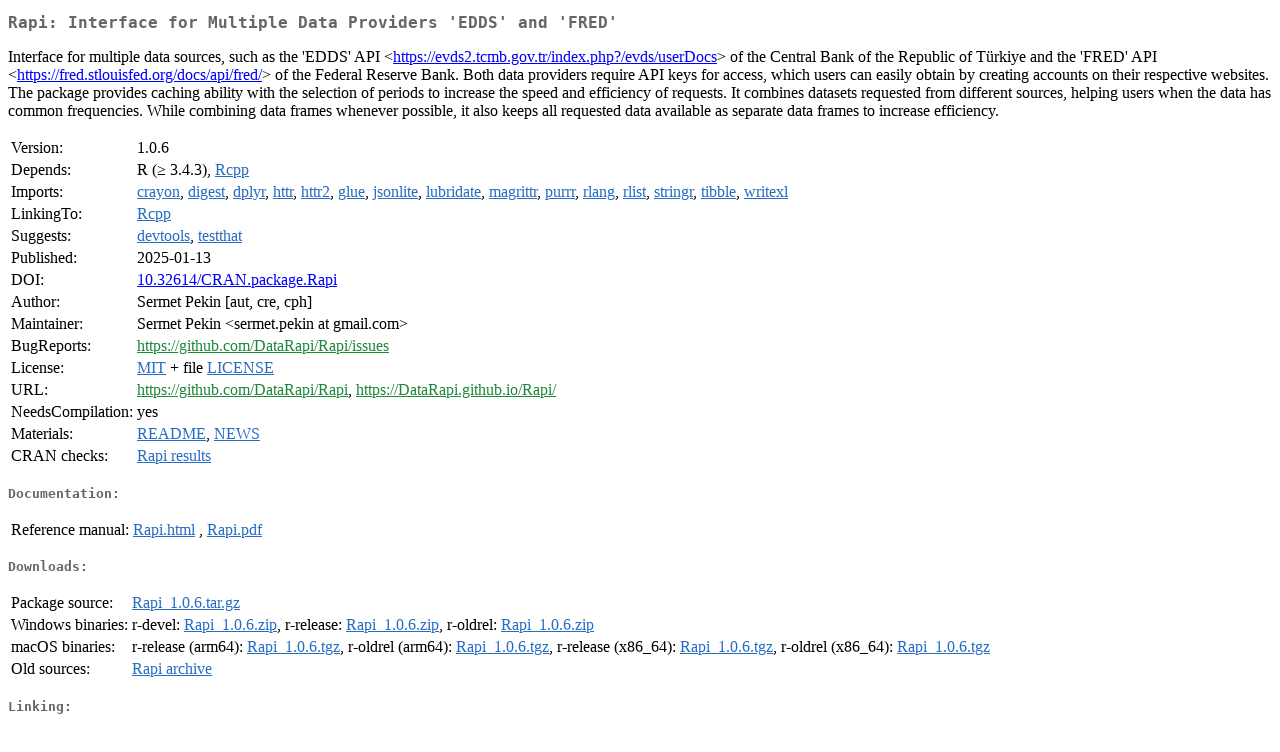

--- FILE ---
content_type: text/html
request_url: http://cran.ma.ic.ac.uk/web/packages/Rapi/index.html
body_size: 8159
content:
<!DOCTYPE html>
<html>
<head>
<title>CRAN: Package Rapi</title>
<link rel="canonical" href="https://CRAN.R-project.org/package=Rapi"/>
<link rel="stylesheet" type="text/css" href="../../CRAN_web.css" />
<meta http-equiv="Content-Type" content="text/html; charset=utf-8" />
<meta name="viewport" content="width=device-width, initial-scale=1.0, user-scalable=yes"/>
<meta name="citation_title" content="Interface for Multiple Data Providers 'EDDS' and 'FRED' [R package Rapi version 1.0.6]" />
<meta name="citation_author" content="Sermet Pekin" />
<meta name="citation_publication_date" content="2025-01-13" />
<meta name="citation_public_url" content="https://CRAN.R-project.org/package=Rapi" />
<meta name="DC.identifier" content="https://CRAN.R-project.org/package=Rapi" />
<meta name="DC.publisher" content="Comprehensive R Archive Network (CRAN)" />
<meta name="twitter:card" content="summary" />
<meta property="og:title" content="Rapi: Interface for Multiple Data Providers 'EDDS' and 'FRED'" />
<meta property="og:description" content="Interface for multiple data sources, such as the 'EDDS' API &amp;lt;&lt;a href=&quot;https://evds2.tcmb.gov.tr/index.php?/evds/userDocs&quot; target=&quot;_top&quot;&gt;https://evds2.tcmb.gov.tr/index.php?/evds/userDocs&lt;/a&gt;&amp;gt; of the Central Bank of the Republic of Türkiye and the 'FRED' API &amp;lt;&lt;a href=&quot;https://fred.stlouisfed.org/docs/api/fred/&quot; target=&quot;_top&quot;&gt;https://fred.stlouisfed.org/docs/api/fred/&lt;/a&gt;&amp;gt; of the Federal Reserve Bank. Both data providers require API keys for access, which users can easily obtain by creating accounts on their respective websites. The package provides caching ability with the selection of periods to increase the speed and efficiency of requests. It combines datasets requested from different sources, helping users when the data has common frequencies. While combining data frames whenever possible, it also keeps all requested data available as separate data frames to increase efficiency." />
<meta property="og:image" content="https://CRAN.R-project.org/CRANlogo.png" />
<meta property="og:type" content="website" />
<meta property="og:url" content="https://CRAN.R-project.org/package=Rapi" />
<style type="text/css">
  table td { vertical-align: top; }
</style>
</head>
<body>
<div class="container">
<h2>Rapi: Interface for Multiple Data Providers 'EDDS' and 'FRED'</h2>
<p>Interface for multiple data sources, such as the 
    'EDDS' API &lt;<a href="https://evds2.tcmb.gov.tr/index.php?/evds/userDocs" target="_top">https://evds2.tcmb.gov.tr/index.php?/evds/userDocs</a>&gt; of the 
    Central Bank of the Republic of Türkiye and the 
    'FRED' API &lt;<a href="https://fred.stlouisfed.org/docs/api/fred/" target="_top">https://fred.stlouisfed.org/docs/api/fred/</a>&gt; of the Federal Reserve Bank. 
    Both data providers require API keys for access, which users can easily obtain 
    by creating accounts on their respective websites. 
    The package provides caching ability with the selection of periods to increase the 
    speed and efficiency of requests. 
    It combines datasets requested from different sources, 
    helping users when the data has common frequencies. 
    While combining data frames whenever possible, it also keeps all requested data
    available as separate data frames to increase efficiency.</p>
<table>
<tr>
<td>Version:</td>
<td>1.0.6</td>
</tr>
<tr>
<td>Depends:</td>
<td>R (&ge; 3.4.3), <a href="../Rcpp/index.html"><span class="CRAN">Rcpp</span></a></td>
</tr>
<tr>
<td>Imports:</td>
<td><a href="../crayon/index.html"><span class="CRAN">crayon</span></a>, <a href="../digest/index.html"><span class="CRAN">digest</span></a>, <a href="../dplyr/index.html"><span class="CRAN">dplyr</span></a>, <a href="../httr/index.html"><span class="CRAN">httr</span></a>, <a href="../httr2/index.html"><span class="CRAN">httr2</span></a>, <a href="../glue/index.html"><span class="CRAN">glue</span></a>, <a href="../jsonlite/index.html"><span class="CRAN">jsonlite</span></a>, <a href="../lubridate/index.html"><span class="CRAN">lubridate</span></a>, <a href="../magrittr/index.html"><span class="CRAN">magrittr</span></a>, <a href="../purrr/index.html"><span class="CRAN">purrr</span></a>, <a href="../rlang/index.html"><span class="CRAN">rlang</span></a>, <a href="../rlist/index.html"><span class="CRAN">rlist</span></a>, <a href="../stringr/index.html"><span class="CRAN">stringr</span></a>, <a href="../tibble/index.html"><span class="CRAN">tibble</span></a>, <a href="../writexl/index.html"><span class="CRAN">writexl</span></a></td>
</tr>
<tr>
<td>LinkingTo:</td>
<td><a href="../Rcpp/index.html"><span class="CRAN">Rcpp</span></a></td>
</tr>
<tr>
<td>Suggests:</td>
<td><a href="../devtools/index.html"><span class="CRAN">devtools</span></a>, <a href="../testthat/index.html"><span class="CRAN">testthat</span></a></td>
</tr>
<tr>
<td>Published:</td>
<td>2025-01-13</td>
</tr>
<tr>
<td>DOI:</td>
<td><a href="https://doi.org/10.32614/CRAN.package.Rapi">10.32614/CRAN.package.Rapi</a></td>
</tr>
<tr>
<td>Author:</td>
<td>Sermet Pekin [aut, cre, cph]</td>
</tr>
<tr>
<td>Maintainer:</td>
<td>Sermet Pekin  &#x3c;&#x73;&#x65;&#x72;&#x6d;&#x65;&#x74;&#x2e;&#x70;&#x65;&#x6b;&#x69;&#x6e;&#x20;&#x61;&#x74;&#x20;&#x67;&#x6d;&#x61;&#x69;&#x6c;&#x2e;&#x63;&#x6f;&#x6d;&#x3e;</td>
</tr>
<tr>
<td>BugReports:</td>
<td><a href="https://github.com/DataRapi/Rapi/issues" target="_top"><span class="GitHub">https://github.com/DataRapi/Rapi/issues</span></a></td>
</tr>
<tr>
<td>License:</td>
<td><a href="../../licenses/MIT"><span class="CRAN">MIT</span></a> + file <a href="LICENSE"><span class="CRAN">LICENSE</span></a></td>
</tr>
<tr>
<td>URL:</td>
<td><a href="https://github.com/DataRapi/Rapi" target="_top"><span class="GitHub">https://github.com/DataRapi/Rapi</span></a>, <a href="https://DataRapi.github.io/Rapi/" target="_top"><span class="GitHub">https://DataRapi.github.io/Rapi/</span></a></td>
</tr>
<tr>
<td>NeedsCompilation:</td>
<td>yes</td>
</tr>
<tr>
<td>Materials:</td>
<td><a href="readme/README.html"><span class="CRAN">README</span></a>, <a href="news/news.html"><span class="CRAN">NEWS</span></a> </td>
</tr>
<tr>
<td>CRAN&nbsp;checks:</td>
<td><a href="../../checks/check_results_Rapi.html"><span class="CRAN">Rapi results</span></a></td>
</tr>
</table>
<h4>Documentation:</h4>
<table>
<tr>
<td>Reference&nbsp;manual:</td>
<td>
 <a href="refman/Rapi.html"><span class="CRAN">Rapi.html</span></a> ,  <a href="Rapi.pdf"><span class="CRAN">Rapi.pdf</span></a> 
</td>
</tr>
</table>
<h4>Downloads:</h4>
<table>
<tr>
<td> Package&nbsp;source: </td>
<td> <a href="../../../src/contrib/Rapi_1.0.6.tar.gz"> <span class="CRAN"> Rapi_1.0.6.tar.gz </span> </a> </td>
</tr>
<tr>
<td> Windows&nbsp;binaries: </td>
<td> r-devel: <a href="../../../bin/windows/contrib/4.6/Rapi_1.0.6.zip"><span class="CRAN">Rapi_1.0.6.zip</span></a>, r-release: <a href="../../../bin/windows/contrib/4.5/Rapi_1.0.6.zip"><span class="CRAN">Rapi_1.0.6.zip</span></a>, r-oldrel: <a href="../../../bin/windows/contrib/4.4/Rapi_1.0.6.zip"><span class="CRAN">Rapi_1.0.6.zip</span></a> </td>
</tr>
<tr>
<td> macOS&nbsp;binaries: </td>
<td> r-release (arm64): <a href="../../../bin/macosx/big-sur-arm64/contrib/4.5/Rapi_1.0.6.tgz"><span class="CRAN">Rapi_1.0.6.tgz</span></a>, r-oldrel (arm64): <a href="../../../bin/macosx/big-sur-arm64/contrib/4.4/Rapi_1.0.6.tgz"><span class="CRAN">Rapi_1.0.6.tgz</span></a>, r-release (x86_64): <a href="../../../bin/macosx/big-sur-x86_64/contrib/4.5/Rapi_1.0.6.tgz"><span class="CRAN">Rapi_1.0.6.tgz</span></a>, r-oldrel (x86_64): <a href="../../../bin/macosx/big-sur-x86_64/contrib/4.4/Rapi_1.0.6.tgz"><span class="CRAN">Rapi_1.0.6.tgz</span></a> </td>
</tr>
<tr>
<td> Old&nbsp;sources: </td>
<td> <a href="https://CRAN.R-project.org/src/contrib/Archive/Rapi"> <span class="CRAN"> Rapi archive </span> </a> </td>
</tr>
</table>
<h4>Linking:</h4>
<p>Please use the canonical form
<a href="https://CRAN.R-project.org/package=Rapi"><span class="CRAN"><samp>https://CRAN.R-project.org/package=Rapi</samp></span></a>
to link to this page.</p>
</div>
</body>
</html>
